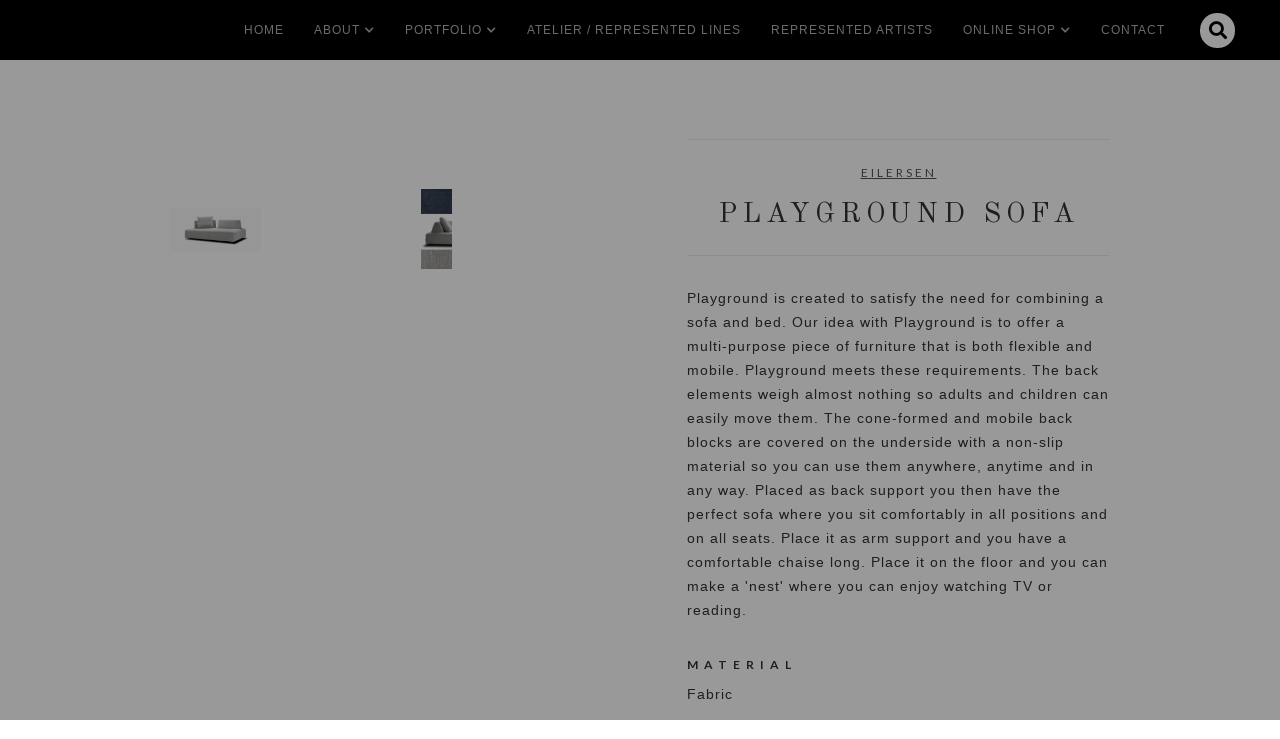

--- FILE ---
content_type: text/html
request_url: https://www.habachydesigns.com/product/playground-sofa
body_size: 14401
content:
<!DOCTYPE html><!-- Last Published: Tue Jan 13 2026 20:32:48 GMT+0000 (Coordinated Universal Time) --><html data-wf-domain="www.habachydesigns.com" data-wf-page="6142623918f01b3f9053395b" data-wf-site="5aaa9189d12bef68b22eb1c8" data-wf-intellimize-customer-id="117208330" lang="en-US" data-wf-collection="6142623918f01b72ae533a2d" data-wf-item-slug="playground-sofa"><head><meta charset="utf-8"/><title>Playground Sofa  | Eilersen | Habachy Designs</title><meta content="Playground is created to satisfy the need for combining a sofa and bed. Our idea with Playground is to offer a multi-purpose piece of furniture that is both flexible and mobile. Playground meets these requirements. The back elements weigh almost nothing so adults and children can easily move them. The cone-formed and mobile back blocks are covered on the underside with a non-slip material so you can use them anywhere, anytime and in any way. Placed as back support you then have the perfect sofa where you sit comfortably in all positions and on all seats. Place it as arm support and you have a comfortable chaise long. Place it on the floor and you can make a &#x27;nest&#x27; where you can enjoy watching TV or reading." name="description"/><meta content="Playground Sofa  | Eilersen | Habachy Designs" property="og:title"/><meta content="Playground is created to satisfy the need for combining a sofa and bed. Our idea with Playground is to offer a multi-purpose piece of furniture that is both flexible and mobile. Playground meets these requirements. The back elements weigh almost nothing so adults and children can easily move them. The cone-formed and mobile back blocks are covered on the underside with a non-slip material so you can use them anywhere, anytime and in any way. Placed as back support you then have the perfect sofa where you sit comfortably in all positions and on all seats. Place it as arm support and you have a comfortable chaise long. Place it on the floor and you can make a &#x27;nest&#x27; where you can enjoy watching TV or reading." property="og:description"/><meta content="https://cdn.prod.website-files.com/5c07e49f1a250c9d5e17a662/62460a18b949bc6aa1761d55_thumbnail_playground-sofa-210x115-cm-gravel-20-1-48339.avif" property="og:image"/><meta content="Playground Sofa  | Eilersen | Habachy Designs" property="twitter:title"/><meta content="Playground is created to satisfy the need for combining a sofa and bed. Our idea with Playground is to offer a multi-purpose piece of furniture that is both flexible and mobile. Playground meets these requirements. The back elements weigh almost nothing so adults and children can easily move them. The cone-formed and mobile back blocks are covered on the underside with a non-slip material so you can use them anywhere, anytime and in any way. Placed as back support you then have the perfect sofa where you sit comfortably in all positions and on all seats. Place it as arm support and you have a comfortable chaise long. Place it on the floor and you can make a &#x27;nest&#x27; where you can enjoy watching TV or reading." property="twitter:description"/><meta content="https://cdn.prod.website-files.com/5c07e49f1a250c9d5e17a662/62460a18b949bc6aa1761d55_thumbnail_playground-sofa-210x115-cm-gravel-20-1-48339.avif" property="twitter:image"/><meta property="og:type" content="website"/><meta content="summary_large_image" name="twitter:card"/><meta content="width=device-width, initial-scale=1" name="viewport"/><link href="https://cdn.prod.website-files.com/5aaa9189d12bef68b22eb1c8/css/habachydesigns.webflow.shared.db8e4989c.min.css" rel="stylesheet" type="text/css" integrity="sha384-245Jic/RIzg0ibdnXgGxu9zqRLl5xUXZpxQaioL+c/LKXzl3X4gWBo0XAQ53lJEX" crossorigin="anonymous"/><link href="https://fonts.googleapis.com" rel="preconnect"/><link href="https://fonts.gstatic.com" rel="preconnect" crossorigin="anonymous"/><script src="https://ajax.googleapis.com/ajax/libs/webfont/1.6.26/webfont.js" type="text/javascript"></script><script type="text/javascript">WebFont.load({  google: {    families: ["Lato:100,100italic,300,300italic,400,400italic,700,700italic,900,900italic","Old Standard TT:regular,italic"]  }});</script><script type="text/javascript">!function(o,c){var n=c.documentElement,t=" w-mod-";n.className+=t+"js",("ontouchstart"in o||o.DocumentTouch&&c instanceof DocumentTouch)&&(n.className+=t+"touch")}(window,document);</script><link href="https://cdn.prod.website-files.com/5aaa9189d12bef68b22eb1c8/5bf6f6a590b6c76672806197_favicon.png" rel="shortcut icon" type="image/x-icon"/><link href="https://cdn.prod.website-files.com/5aaa9189d12bef68b22eb1c8/5bf6f6c090b6c7c1f48061a2_webclip.png" rel="apple-touch-icon"/><style>.anti-flicker, .anti-flicker * {visibility: hidden !important; opacity: 0 !important;}</style><style>[data-wf-hidden-variation], [data-wf-hidden-variation] * {
        display: none !important;
      }</style><script async src="https://www.googletagmanager.com/gtag/js?id=AW-16797254545"></script>
<script>
  window.dataLayer = window.dataLayer || [];
  function gtag(){dataLayer.push(arguments);}
  gtag('js', new Date());

  gtag('config', 'AW-16797254545');
</script>
<script id="mcjs">!function(c,h,i,m,p){m=c.createElement(h),p=c.getElementsByTagName(h)[0],m.async=1,m.src=i,p.parentNode.insertBefore(m,p)}(document,"script","https://chimpstatic.com/mcjs-connected/js/users/ae28fcae8961da5181beab9d1/1e521016965dc20672611b83e.js");</script><link rel="canonical" href="https://www.habachydesigns.com/product/playground-sofa">
<style>
.lightbox-product{
    background-size: contain;
    background-repeat: no-repeat;
    background-position: center;
}
</style><script type="text/javascript">window.__WEBFLOW_CURRENCY_SETTINGS = {"currencyCode":"USD","symbol":"$","decimal":".","fractionDigits":2,"group":",","template":"{{wf {\"path\":\"symbol\",\"type\":\"PlainText\"} }} {{wf {\"path\":\"amount\",\"type\":\"CommercePrice\"} }} {{wf {\"path\":\"currencyCode\",\"type\":\"PlainText\"} }}","hideDecimalForWholeNumbers":false};</script></head><body><div data-collapse="medium" data-animation="default" data-duration="400" data-easing="ease" data-easing2="ease" role="banner" class="navbar w-nav"><a href="/" class="brand w-inline-block"><img src="https://cdn.prod.website-files.com/5aaa9189d12bef68b22eb1c8/5bf469332888a1152dc4cc8b_HabachyDesigns_Logo_Small.avif" width="50" alt=""/></a><div class="div-spacer"></div><nav role="navigation" class="nav-menu w-nav-menu"><a href="/" class="nav-link w-nav-link">Home</a><div data-delay="0" data-hover="false" class="dropdown w-dropdown"><div class="nav-link dropdown-toggle w-dropdown-toggle"><div>About</div><div class="dropdown-icon w-icon-dropdown-toggle"></div></div><nav class="dropdown-list w-dropdown-list"><a href="/about" class="nav-link w-dropdown-link">Bio</a><a href="/services/interior-design" class="nav-link w-dropdown-link">Services</a><a href="/press" class="nav-link w-dropdown-link">Press</a><a href="/michael-habachy-designs/custom-designs" class="nav-link w-dropdown-link">Custom Designs</a></nav></div><div data-delay="0" data-hover="false" class="dropdown w-dropdown"><div class="nav-link dropdown-toggle w-dropdown-toggle"><div>Portfolio</div><div class="dropdown-icon w-icon-dropdown-toggle"></div></div><nav class="dropdown-list w-dropdown-list"><a href="/portfolio/commercial" class="nav-link w-dropdown-link">Commercial</a><a href="/portfolio/residential" class="nav-link w-dropdown-link">Residential</a></nav></div><a href="/atelier" class="nav-link w-nav-link">Atelier / Represented LInes</a><a href="/artists" class="nav-link w-nav-link">Represented artists</a><div data-delay="0" data-hover="false" class="dropdown w-dropdown"><div class="nav-link dropdown-toggle w-dropdown-toggle"><div>Online Shop</div><div class="dropdown-icon w-icon-dropdown-toggle"></div></div><nav class="dropdown-list fixed-width w-dropdown-list"><div data-hover="false" data-delay="0" class="dropdown full-width w-dropdown"><div class="nav-link full-width w-dropdown-toggle"><div class="dropdown-icon r-margin w-icon-dropdown-toggle"></div><div>Shop by category</div></div><nav class="dropdown-list-static _370-height w-dropdown-list"><div class="w-dyn-list"><div role="list" class="w-dyn-items"><div role="listitem" class="w-dyn-item"><a href="/category/artists" class="dropdown-link w-dropdown-link">Artists</a></div><div role="listitem" class="w-dyn-item"><a href="/category/bedding-and-linens" class="dropdown-link w-dropdown-link">Bedding and Linens</a></div><div role="listitem" class="w-dyn-item"><a href="/category/vintage" class="dropdown-link w-dropdown-link">Vintage</a></div><div role="listitem" class="w-dyn-item"><a href="/category/planters" class="dropdown-link w-dropdown-link">Planters</a></div><div role="listitem" class="w-dyn-item"><a href="/category/habachy-collection" class="dropdown-link w-dropdown-link">The Habachy Collection</a></div><div role="listitem" class="w-dyn-item"><a href="/category/tables" class="dropdown-link w-dropdown-link">Tables</a></div><div role="listitem" class="w-dyn-item"><a href="/category/seating" class="dropdown-link w-dropdown-link">Seating</a></div><div role="listitem" class="w-dyn-item"><a href="/category/objects" class="dropdown-link w-dropdown-link">Objects</a></div><div role="listitem" class="w-dyn-item"><a href="/category/case-goods" class="dropdown-link w-dropdown-link">Case Goods</a></div><div role="listitem" class="w-dyn-item"><a href="/category/lighting" class="dropdown-link w-dropdown-link">Lighting</a></div><div role="listitem" class="w-dyn-item"><a href="/category/rugs" class="dropdown-link w-dropdown-link">Rugs</a></div><div role="listitem" class="w-dyn-item"><a href="/category/throws" class="dropdown-link w-dropdown-link">Throws</a></div><div role="listitem" class="w-dyn-item"><a href="/category/beds" class="dropdown-link w-dropdown-link">Beds</a></div><div role="listitem" class="w-dyn-item"><a href="/category/outdoor-furnishings" class="dropdown-link w-dropdown-link">Outdoor Furnishings</a></div><div role="listitem" class="w-dyn-item"><a href="/category/wall-tiles" class="dropdown-link w-dropdown-link">Wall Tiles</a></div></div></div></nav></div><div data-hover="false" data-delay="0" class="dropdown full-width w-dropdown"><div class="nav-link full-width w-dropdown-toggle"><div class="dropdown-icon r-margin w-icon-dropdown-toggle"></div><div>Shop by brands/artists</div></div><nav class="dropdown-list-static w-dropdown-list"><div class="w-dyn-list"><div role="list" class="w-dyn-items"><div role="listitem" class="w-dyn-item"><a href="/designers/tradition" class="dropdown-link w-dropdown-link">&amp;Tradition</a></div><div role="listitem" class="w-dyn-item"><a href="/designers/101-copenhagen" class="dropdown-link w-dropdown-link">101 Copenhagen</a></div><div role="listitem" class="w-dyn-item"><a href="/designers/aguirre-design" class="dropdown-link w-dropdown-link">Aguirre Design</a></div><div role="listitem" class="w-dyn-item"><a href="/designers/ali-enache" class="dropdown-link w-dropdown-link">Ali Enache</a></div><div role="listitem" class="w-dyn-item"><a href="/designers/amura" class="dropdown-link w-dropdown-link">Amura</a></div><div role="listitem" class="w-dyn-item"><a href="/designers/articolo-studios" class="dropdown-link w-dropdown-link">Articolo Studios</a></div><div role="listitem" class="w-dyn-item"><a href="/designers/artisan" class="dropdown-link w-dropdown-link">Artisan</a></div><div role="listitem" class="w-dyn-item"><a href="/designers/audo-copenhagen" class="dropdown-link w-dropdown-link">Audo Copenhagen</a></div><div role="listitem" class="w-dyn-item"><a href="/designers/awanay" class="dropdown-link w-dropdown-link">Awanay</a></div><div role="listitem" class="w-dyn-item"><a href="/designers/benchmark" class="dropdown-link w-dropdown-link">Benchmark</a></div><div role="listitem" class="w-dyn-item"><a href="/designers/bent-hansen" class="dropdown-link w-dropdown-link">Bent Hansen</a></div><div role="listitem" class="w-dyn-item"><a href="/designers/cam-crockford" class="dropdown-link w-dropdown-link">Cam Crockford</a></div><div role="listitem" class="w-dyn-item"><a href="/designers/cape-looms" class="dropdown-link w-dropdown-link">Cape Looms</a></div><div role="listitem" class="w-dyn-item"><a href="/designers/cappelen-dimyr" class="dropdown-link w-dropdown-link">Cappelen Dimyr</a></div><div role="listitem" class="w-dyn-item"><a href="/designers/carl-aubock" class="dropdown-link w-dropdown-link">Carl Auböck</a></div><div role="listitem" class="w-dyn-item"><a href="/designers/christian-reed" class="dropdown-link w-dropdown-link">Christian Reed</a></div><div role="listitem" class="w-dyn-item"><a href="/designers/cydney-parkes" class="dropdown-link w-dropdown-link">Cydney Parkes</a></div><div role="listitem" class="w-dyn-item"><a href="/designers/dcw-editions-paris" class="dropdown-link w-dropdown-link">DCW Éditions Paris</a></div><div role="listitem" class="w-dyn-item"><a href="/designers/danao-living" class="dropdown-link w-dropdown-link">Danao Living </a></div><div role="listitem" class="w-dyn-item"><a href="/designers/darmes" class="dropdown-link w-dropdown-link">Darmes</a></div><div role="listitem" class="w-dyn-item"><a href="/designers/de-la-espada" class="dropdown-link w-dropdown-link">De La Espada</a></div><div role="listitem" class="w-dyn-item"><a href="/designers/demuro-das" class="dropdown-link w-dropdown-link">DeMuro Das</a></div><div role="listitem" class="w-dyn-item"><a href="/designers/devin-wilde" class="dropdown-link w-dropdown-link">Devin Wilde</a></div><div role="listitem" class="w-dyn-item"><a href="/designers/dora-ceramics" class="dropdown-link w-dropdown-link">Dora Ceramics</a></div><div role="listitem" class="w-dyn-item"><a href="/designers/duchateau" class="dropdown-link w-dropdown-link">DuChâteau</a></div><div role="listitem" class="w-dyn-item"><a href="/designers/eikund" class="dropdown-link w-dropdown-link">Eikund</a></div><div role="listitem" class="w-dyn-item"><a href="/designers/eilersen" class="dropdown-link w-dropdown-link">Eilersen</a></div><div role="listitem" class="w-dyn-item"><a href="/designers/elliot-bergman" class="dropdown-link w-dropdown-link">Elliot Bergman</a></div><div role="listitem" class="w-dyn-item"><a href="/designers/estudio-persona" class="dropdown-link w-dropdown-link">Estudio Persona</a></div><div role="listitem" class="w-dyn-item"><a href="/designers/faina" class="dropdown-link w-dropdown-link">Faina</a></div><div role="listitem" class="w-dyn-item"><a href="/designers/fredericia" class="dropdown-link w-dropdown-link">Fredericia</a></div><div role="listitem" class="w-dyn-item"><a href="/designers/friends-founders" class="dropdown-link w-dropdown-link">Friends &amp; Founders</a></div><div role="listitem" class="w-dyn-item"><a href="/designers/gubi" class="dropdown-link w-dropdown-link">GUBI</a></div><div role="listitem" class="w-dyn-item"><a href="/designers/gervasoni" class="dropdown-link w-dropdown-link">Gervasoni</a></div><div role="listitem" class="w-dyn-item"><a href="/designers/gilles-caffier" class="dropdown-link w-dropdown-link">Gilles Caffier</a></div><div role="listitem" class="w-dyn-item"><a href="/designers/gray-gardens" class="dropdown-link w-dropdown-link">Gray Gardens</a></div><div role="listitem" class="w-dyn-item"><a href="/designers/gregor-turk" class="dropdown-link w-dropdown-link">Gregor Turk</a></div><div role="listitem" class="w-dyn-item"><a href="/designers/henry-wilson" class="dropdown-link w-dropdown-link">Henry Wilson</a></div><div role="listitem" class="w-dyn-item"><a href="/designers/herma-de-wit" class="dropdown-link w-dropdown-link">Herma De Wit</a></div><div role="listitem" class="w-dyn-item"><a href="/designers/houtlander" class="dropdown-link w-dropdown-link">Houtlander</a></div><div role="listitem" class="w-dyn-item"><a href="/designers/humble-matter" class="dropdown-link w-dropdown-link">Humble Matter</a></div><div role="listitem" class="w-dyn-item"><a href="/designers/in-common-with" class="dropdown-link w-dropdown-link">In Common With</a></div><div role="listitem" class="w-dyn-item"><a href="/designers/irene-maria-ganser" class="dropdown-link w-dropdown-link">Irene Maria Ganser</a></div><div role="listitem" class="w-dyn-item"><a href="/designers/isabel-moncada" class="dropdown-link w-dropdown-link">Isabel Moncada</a></div><div role="listitem" class="w-dyn-item"><a href="/designers/jg-switzer" class="dropdown-link w-dropdown-link">JG SWITZER</a></div><div role="listitem" class="w-dyn-item"><a href="/designers/jswrkshp" class="dropdown-link w-dropdown-link">JS/WRKSHP</a></div><div role="listitem" class="w-dyn-item"><a href="/designers/john-pawson" class="dropdown-link w-dropdown-link">John Pawson</a></div><div role="listitem" class="w-dyn-item"><a href="/designers/joseph-guay" class="dropdown-link w-dropdown-link">Joseph Guay</a></div><div role="listitem" class="w-dyn-item"><a href="/designers/julie-nelson" class="dropdown-link w-dropdown-link">Julie Nelson</a></div><div role="listitem" class="w-dyn-item"><a href="/designers/kalmar" class="dropdown-link w-dropdown-link">Kalmar</a></div><div role="listitem" class="w-dyn-item"><a href="/designers/karakter" class="dropdown-link w-dropdown-link">Karakter</a></div><div role="listitem" class="w-dyn-item"><a href="/designers/kasthall" class="dropdown-link w-dropdown-link">Kasthall</a></div><div role="listitem" class="w-dyn-item"><a href="/designers/kate-hume" class="dropdown-link w-dropdown-link">Kate Hume</a></div><div role="listitem" class="w-dyn-item"><a href="/designers/kristin-genet" class="dropdown-link w-dropdown-link">Kristin Genet</a></div><div role="listitem" class="w-dyn-item"><a href="/designers/kristina-dam" class="dropdown-link w-dropdown-link">Kristina Dam</a></div><div role="listitem" class="w-dyn-item"><a href="/designers/kristine-five-melvaer" class="dropdown-link w-dropdown-link">Kristine Five Melvaer</a></div><div role="listitem" class="w-dyn-item"><a href="/designers/lange-production" class="dropdown-link w-dropdown-link">Lange Production</a></div><div role="listitem" class="w-dyn-item"><a href="/designers/leila-jeffreys" class="dropdown-link w-dropdown-link">Leila Jeffreys</a></div><div role="listitem" class="w-dyn-item"><a href="/designers/lewis-body-studio" class="dropdown-link w-dropdown-link">Lewis Body Studio</a></div><div role="listitem" class="w-dyn-item"><a href="/designers/linteloo" class="dropdown-link w-dropdown-link">Linteloo </a></div><div role="listitem" class="w-dyn-item"><a href="/designers/lobmeyr" class="dropdown-link w-dropdown-link">Lobmeyr </a></div><div role="listitem" class="w-dyn-item"><a href="/designers/louise-roe" class="dropdown-link w-dropdown-link">Louise Roe</a></div><div role="listitem" class="w-dyn-item"><a href="/designers/luke-buffenmyer" class="dropdown-link w-dropdown-link">Luke Buffenmyer</a></div><div role="listitem" class="w-dyn-item"><a href="/designers/luteca" class="dropdown-link w-dropdown-link">Luteca</a></div><div role="listitem" class="w-dyn-item"><a href="/designers/m2c-studio" class="dropdown-link w-dropdown-link">M2C Studio</a></div><div role="listitem" class="w-dyn-item"><a href="/designers/madda-studio" class="dropdown-link w-dropdown-link">Madda Studio</a></div><div role="listitem" class="w-dyn-item"><a href="/designers/marbera" class="dropdown-link w-dropdown-link">Marbera</a></div><div role="listitem" class="w-dyn-item"><a href="/designers/mari-ruth-oda" class="dropdown-link w-dropdown-link">Mari-Ruth Oda</a></div><div role="listitem" class="w-dyn-item"><a href="/designers/mater" class="dropdown-link w-dropdown-link">Mater</a></div><div role="listitem" class="w-dyn-item"><a href="/designers/matthew-mccormick-studio" class="dropdown-link w-dropdown-link">Matthew McCormick Studio</a></div><div role="listitem" class="w-dyn-item"><a href="/designers/mazo-design" class="dropdown-link w-dropdown-link">Mazo Design</a></div><div role="listitem" class="w-dyn-item"><a href="/designers/moses-nadel" class="dropdown-link w-dropdown-link">Moses Nadel</a></div><div role="listitem" class="w-dyn-item"><a href="/designers/new-works" class="dropdown-link w-dropdown-link">New Works</a></div><div role="listitem" class="w-dyn-item"><a href="/designers/no-ga" class="dropdown-link w-dropdown-link">No Ga Agency</a></div><div role="listitem" class="w-dyn-item"><a href="/designers/noorstad" class="dropdown-link w-dropdown-link">Noorstad</a></div><div role="listitem" class="w-dyn-item"><a href="/designers/norr11" class="dropdown-link w-dropdown-link">Norr11</a></div><div role="listitem" class="w-dyn-item"><a href="/designers/ohla-studio" class="dropdown-link w-dropdown-link">Ohla Studio</a></div><div role="listitem" class="w-dyn-item"><a href="/designers/okha" class="dropdown-link w-dropdown-link">Okha</a></div><div role="listitem" class="w-dyn-item"><a href="/designers/oluce" class="dropdown-link w-dropdown-link">Oluce</a></div><div role="listitem" class="w-dyn-item"><a href="/designers/origin-made" class="dropdown-link w-dropdown-link">Origin Made</a></div><div role="listitem" class="w-dyn-item"><a href="/designers/overgaard-dyrman" class="dropdown-link w-dropdown-link">Overgaard &amp; Dyrman</a></div><div role="listitem" class="w-dyn-item"><a href="/designers/pp-mobler" class="dropdown-link w-dropdown-link">PP Mobler</a></div><div role="listitem" class="w-dyn-item"><a href="/designers/pamela-sunday" class="dropdown-link w-dropdown-link">Pamela Sunday</a></div><div role="listitem" class="w-dyn-item"><a href="/designers/paustian" class="dropdown-link w-dropdown-link">Paustian</a></div><div role="listitem" class="w-dyn-item"><a href="/designers/peter-glassford" class="dropdown-link w-dropdown-link">Peter Glassford</a></div><div role="listitem" class="w-dyn-item"><a href="/designers/pietboon" class="dropdown-link w-dropdown-link">Pietboon</a></div><div role="listitem" class="w-dyn-item"><a href="/designers/plank" class="dropdown-link w-dropdown-link">Plank</a></div><div role="listitem" class="w-dyn-item"><a href="/designers/randy-zieber" class="dropdown-link w-dropdown-link">Randy Zieber</a></div><div role="listitem" class="w-dyn-item"><a href="/designers/schneid-studio" class="dropdown-link w-dropdown-link">Schneid Studio</a></div><div role="listitem" class="w-dyn-item"><a href="/designers/scott-daniel-design" class="dropdown-link w-dropdown-link">Scott Daniel Design</a></div><div role="listitem" class="w-dyn-item"><a href="/designers/secto-design" class="dropdown-link w-dropdown-link">Secto Design</a></div><div role="listitem" class="w-dyn-item"><a href="/designers/sera-helsinkin" class="dropdown-link w-dropdown-link">Sera Helsinki</a></div><div role="listitem" class="w-dyn-item"><a href="/designers/sibast-furniture" class="dropdown-link w-dropdown-link">Sibast Furniture</a></div><div role="listitem" class="w-dyn-item"><a href="/designers/sklo" class="dropdown-link w-dropdown-link">SkLO</a></div><div role="listitem" class="w-dyn-item"><a href="/designers/sofie-osterby" class="dropdown-link w-dropdown-link">Sofie Østerby</a></div><div role="listitem" class="w-dyn-item"><a href="/designers/stellar-works" class="dropdown-link w-dropdown-link">Stellar Works</a></div><div role="listitem" class="w-dyn-item"><a href="/designers/taiana-giefer" class="dropdown-link w-dropdown-link">Taiana Giefer</a></div><div role="listitem" class="w-dyn-item"><a href="/designers/taracea" class="dropdown-link w-dropdown-link">Taracea</a></div><div role="listitem" class="w-dyn-item"><a href="/designers/temps-libre" class="dropdown-link w-dropdown-link">Temps Libre</a></div><div role="listitem" class="w-dyn-item"><a href="/designers/the-roe-studio" class="dropdown-link w-dropdown-link">The Roe Studio</a></div></div></div></nav></div><a href="/shop" class="nav-link full-width w-nav-link">SHOP ALL</a></nav></div><a href="/events" class="nav-link hide w-nav-link">Events</a><a href="/contact" class="nav-link w-nav-link">Contact</a><form action="/search" class="search-mobile w-form"><input class="search-input-mobile w-input" maxlength="256" name="query" placeholder="Search…" type="search" id="search-2" required=""/><input type="submit" class="button black w-button" value="Search"/></form></nav><div data-node-type="commerce-cart-wrapper" data-open-product="" data-wf-cart-type="modal" data-wf-cart-query="query Dynamo3 {
  database {
    id
    commerceOrder {
      comment
      extraItems {
        name
        pluginId
        pluginName
        price {
          decimalValue
          string
          unit
          value
        }
      }
      id
      startedOn
      statusFlags {
        hasDownloads
        hasSubscription
        isFreeOrder
        requiresShipping
      }
      subtotal {
        decimalValue
        string
        unit
        value
      }
      total {
        decimalValue
        string
        unit
        value
      }
      updatedOn
      userItems {
        count
        id
        product {
          id
          cmsLocaleId
          draft
          archived
          f_name_: name
          f_sku_properties_3dr: skuProperties {
            id
            name
            enum {
              id
              name
              slug
            }
          }
        }
        rowTotal {
          decimalValue
          string
          unit
          value
        }
        sku {
          cmsLocaleId
          draft
          archived
          f_main_image_4dr: mainImage {
            url
            file {
              size
              origFileName
              createdOn
              updatedOn
              mimeType
              width
              height
              variants {
                origFileName
                quality
                height
                width
                s3Url
                error
                size
              }
            }
            alt
          }
          f_sku_values_3dr: skuValues {
            property {
              id
            }
            value {
              id
            }
          }
          id
        }
        subscriptionFrequency
        subscriptionInterval
        subscriptionTrial
      }
      userItemsCount
    }
  }
  site {
    commerce {
      id
      businessAddress {
        country
      }
      defaultCountry
      defaultCurrency
      quickCheckoutEnabled
    }
  }
}" data-wf-page-link-href-prefix="" class="w-commerce-commercecartwrapper"><a href="#" data-node-type="commerce-cart-open-link" role="button" class="w-commerce-commercecartopenlink cart-button hidden w-inline-block" aria-haspopup="dialog" aria-label="Open cart"><svg class="w-commerce-commercecartopenlinkicon" width="17px" height="17px" viewBox="0 0 17 17"><g stroke="none" stroke-width="1" fill="none" fill-rule="evenodd"><path d="M2.60592789,2 L0,2 L0,0 L4.39407211,0 L4.84288393,4 L16,4 L16,9.93844589 L3.76940945,12.3694378 L2.60592789,2 Z M15.5,17 C14.6715729,17 14,16.3284271 14,15.5 C14,14.6715729 14.6715729,14 15.5,14 C16.3284271,14 17,14.6715729 17,15.5 C17,16.3284271 16.3284271,17 15.5,17 Z M5.5,17 C4.67157288,17 4,16.3284271 4,15.5 C4,14.6715729 4.67157288,14 5.5,14 C6.32842712,14 7,14.6715729 7,15.5 C7,16.3284271 6.32842712,17 5.5,17 Z" fill="currentColor" fill-rule="nonzero"></path></g></svg><div class="w-inline-block">Cart</div><div data-wf-bindings="%5B%7B%22innerHTML%22%3A%7B%22type%22%3A%22Number%22%2C%22filter%22%3A%7B%22type%22%3A%22numberPrecision%22%2C%22params%22%3A%5B%220%22%2C%22numberPrecision%22%5D%7D%2C%22dataPath%22%3A%22database.commerceOrder.userItemsCount%22%7D%7D%5D" class="w-commerce-commercecartopenlinkcount cart-quantity">0</div></a><div data-node-type="commerce-cart-container-wrapper" style="display:none" class="w-commerce-commercecartcontainerwrapper w-commerce-commercecartcontainerwrapper--cartType-modal"><div data-node-type="commerce-cart-container" role="dialog" class="w-commerce-commercecartcontainer"><div class="w-commerce-commercecartheader"><h4 class="w-commerce-commercecartheading">Your Cart</h4><a href="#" data-node-type="commerce-cart-close-link" role="button" class="w-commerce-commercecartcloselink w-inline-block" aria-label="Close cart"><svg width="16px" height="16px" viewBox="0 0 16 16"><g stroke="none" stroke-width="1" fill="none" fill-rule="evenodd"><g fill-rule="nonzero" fill="#333333"><polygon points="6.23223305 8 0.616116524 13.6161165 2.38388348 15.3838835 8 9.76776695 13.6161165 15.3838835 15.3838835 13.6161165 9.76776695 8 15.3838835 2.38388348 13.6161165 0.616116524 8 6.23223305 2.38388348 0.616116524 0.616116524 2.38388348 6.23223305 8"></polygon></g></g></svg></a></div><div class="w-commerce-commercecartformwrapper"><form data-node-type="commerce-cart-form" style="display:none" class="w-commerce-commercecartform"><script type="text/x-wf-template" id="wf-template-3a8928c8-f6e0-0b73-339a-1d32d54e32da">%3Cdiv%20class%3D%22w-commerce-commercecartitem%22%3E%3Cimg%20data-wf-bindings%3D%22%255B%257B%2522src%2522%253A%257B%2522type%2522%253A%2522ImageRef%2522%252C%2522filter%2522%253A%257B%2522type%2522%253A%2522identity%2522%252C%2522params%2522%253A%255B%255D%257D%252C%2522dataPath%2522%253A%2522database.commerceOrder.userItems%255B%255D.sku.f_main_image_4dr%2522%257D%257D%255D%22%20src%3D%22%22%20alt%3D%22%22%20class%3D%22w-commerce-commercecartitemimage%20w-dyn-bind-empty%22%2F%3E%3Cdiv%20class%3D%22w-commerce-commercecartiteminfo%22%3E%3Cdiv%20data-wf-bindings%3D%22%255B%257B%2522innerHTML%2522%253A%257B%2522type%2522%253A%2522PlainText%2522%252C%2522filter%2522%253A%257B%2522type%2522%253A%2522identity%2522%252C%2522params%2522%253A%255B%255D%257D%252C%2522dataPath%2522%253A%2522database.commerceOrder.userItems%255B%255D.product.f_name_%2522%257D%257D%255D%22%20class%3D%22w-commerce-commercecartproductname%20w-dyn-bind-empty%22%3E%3C%2Fdiv%3E%3Cdiv%20data-wf-bindings%3D%22%255B%257B%2522innerHTML%2522%253A%257B%2522type%2522%253A%2522CommercePrice%2522%252C%2522filter%2522%253A%257B%2522type%2522%253A%2522price%2522%252C%2522params%2522%253A%255B%255D%257D%252C%2522dataPath%2522%253A%2522database.commerceOrder.userItems%255B%255D.sku.f_price_%2522%257D%257D%255D%22%3E%24%C2%A00.00%C2%A0USD%3C%2Fdiv%3E%3Cscript%20type%3D%22text%2Fx-wf-template%22%20id%3D%22wf-template-3a8928c8-f6e0-0b73-339a-1d32d54e32e0%22%3E%253Cli%253E%253Cspan%2520data-wf-bindings%253D%2522%25255B%25257B%252522innerHTML%252522%25253A%25257B%252522type%252522%25253A%252522PlainText%252522%25252C%252522filter%252522%25253A%25257B%252522type%252522%25253A%252522identity%252522%25252C%252522params%252522%25253A%25255B%25255D%25257D%25252C%252522dataPath%252522%25253A%252522database.commerceOrder.userItems%25255B%25255D.product.f_sku_properties_3dr%25255B%25255D.name%252522%25257D%25257D%25255D%2522%253E%253C%252Fspan%253E%253Cspan%253E%253A%2520%253C%252Fspan%253E%253Cspan%2520data-wf-bindings%253D%2522%25255B%25257B%252522innerHTML%252522%25253A%25257B%252522type%252522%25253A%252522CommercePropValues%252522%25252C%252522filter%252522%25253A%25257B%252522type%252522%25253A%252522identity%252522%25252C%252522params%252522%25253A%25255B%25255D%25257D%25252C%252522dataPath%252522%25253A%252522database.commerceOrder.userItems%25255B%25255D.product.f_sku_properties_3dr%25255B%25255D%252522%25257D%25257D%25255D%2522%253E%253C%252Fspan%253E%253C%252Fli%253E%3C%2Fscript%3E%3Cul%20data-wf-bindings%3D%22%255B%257B%2522optionSets%2522%253A%257B%2522type%2522%253A%2522CommercePropTable%2522%252C%2522filter%2522%253A%257B%2522type%2522%253A%2522identity%2522%252C%2522params%2522%253A%255B%255D%257D%252C%2522dataPath%2522%253A%2522database.commerceOrder.userItems%255B%255D.product.f_sku_properties_3dr%5B%5D%2522%257D%257D%252C%257B%2522optionValues%2522%253A%257B%2522type%2522%253A%2522CommercePropValues%2522%252C%2522filter%2522%253A%257B%2522type%2522%253A%2522identity%2522%252C%2522params%2522%253A%255B%255D%257D%252C%2522dataPath%2522%253A%2522database.commerceOrder.userItems%255B%255D.sku.f_sku_values_3dr%2522%257D%257D%255D%22%20class%3D%22w-commerce-commercecartoptionlist%22%20data-wf-collection%3D%22database.commerceOrder.userItems%255B%255D.product.f_sku_properties_3dr%22%20data-wf-template-id%3D%22wf-template-3a8928c8-f6e0-0b73-339a-1d32d54e32e0%22%3E%3Cli%3E%3Cspan%20data-wf-bindings%3D%22%255B%257B%2522innerHTML%2522%253A%257B%2522type%2522%253A%2522PlainText%2522%252C%2522filter%2522%253A%257B%2522type%2522%253A%2522identity%2522%252C%2522params%2522%253A%255B%255D%257D%252C%2522dataPath%2522%253A%2522database.commerceOrder.userItems%255B%255D.product.f_sku_properties_3dr%255B%255D.name%2522%257D%257D%255D%22%3E%3C%2Fspan%3E%3Cspan%3E%3A%20%3C%2Fspan%3E%3Cspan%20data-wf-bindings%3D%22%255B%257B%2522innerHTML%2522%253A%257B%2522type%2522%253A%2522CommercePropValues%2522%252C%2522filter%2522%253A%257B%2522type%2522%253A%2522identity%2522%252C%2522params%2522%253A%255B%255D%257D%252C%2522dataPath%2522%253A%2522database.commerceOrder.userItems%255B%255D.product.f_sku_properties_3dr%255B%255D%2522%257D%257D%255D%22%3E%3C%2Fspan%3E%3C%2Fli%3E%3C%2Ful%3E%3Ca%20href%3D%22%23%22%20role%3D%22%22%20data-wf-bindings%3D%22%255B%257B%2522data-commerce-sku-id%2522%253A%257B%2522type%2522%253A%2522ItemRef%2522%252C%2522filter%2522%253A%257B%2522type%2522%253A%2522identity%2522%252C%2522params%2522%253A%255B%255D%257D%252C%2522dataPath%2522%253A%2522database.commerceOrder.userItems%255B%255D.sku.id%2522%257D%257D%255D%22%20class%3D%22w-inline-block%22%20data-wf-cart-action%3D%22remove-item%22%20data-commerce-sku-id%3D%22%22%20aria-label%3D%22Remove%20item%20from%20cart%22%3E%3Cdiv%3ERemove%3C%2Fdiv%3E%3C%2Fa%3E%3C%2Fdiv%3E%3Cinput%20data-wf-bindings%3D%22%255B%257B%2522value%2522%253A%257B%2522type%2522%253A%2522Number%2522%252C%2522filter%2522%253A%257B%2522type%2522%253A%2522numberPrecision%2522%252C%2522params%2522%253A%255B%25220%2522%252C%2522numberPrecision%2522%255D%257D%252C%2522dataPath%2522%253A%2522database.commerceOrder.userItems%255B%255D.count%2522%257D%257D%252C%257B%2522data-commerce-sku-id%2522%253A%257B%2522type%2522%253A%2522ItemRef%2522%252C%2522filter%2522%253A%257B%2522type%2522%253A%2522identity%2522%252C%2522params%2522%253A%255B%255D%257D%252C%2522dataPath%2522%253A%2522database.commerceOrder.userItems%255B%255D.sku.id%2522%257D%257D%255D%22%20class%3D%22w-commerce-commercecartquantity%22%20required%3D%22%22%20pattern%3D%22%5E%5B0-9%5D%2B%24%22%20inputMode%3D%22numeric%22%20type%3D%22number%22%20name%3D%22quantity%22%20autoComplete%3D%22off%22%20data-wf-cart-action%3D%22update-item-quantity%22%20data-commerce-sku-id%3D%22%22%20value%3D%221%22%2F%3E%3C%2Fdiv%3E</script><div class="w-commerce-commercecartlist" data-wf-collection="database.commerceOrder.userItems" data-wf-template-id="wf-template-3a8928c8-f6e0-0b73-339a-1d32d54e32da"><div class="w-commerce-commercecartitem"><img data-wf-bindings="%5B%7B%22src%22%3A%7B%22type%22%3A%22ImageRef%22%2C%22filter%22%3A%7B%22type%22%3A%22identity%22%2C%22params%22%3A%5B%5D%7D%2C%22dataPath%22%3A%22database.commerceOrder.userItems%5B%5D.sku.f_main_image_4dr%22%7D%7D%5D" src="" alt="" class="w-commerce-commercecartitemimage w-dyn-bind-empty"/><div class="w-commerce-commercecartiteminfo"><div data-wf-bindings="%5B%7B%22innerHTML%22%3A%7B%22type%22%3A%22PlainText%22%2C%22filter%22%3A%7B%22type%22%3A%22identity%22%2C%22params%22%3A%5B%5D%7D%2C%22dataPath%22%3A%22database.commerceOrder.userItems%5B%5D.product.f_name_%22%7D%7D%5D" class="w-commerce-commercecartproductname w-dyn-bind-empty"></div><div data-wf-bindings="%5B%7B%22innerHTML%22%3A%7B%22type%22%3A%22CommercePrice%22%2C%22filter%22%3A%7B%22type%22%3A%22price%22%2C%22params%22%3A%5B%5D%7D%2C%22dataPath%22%3A%22database.commerceOrder.userItems%5B%5D.sku.f_price_%22%7D%7D%5D">$ 0.00 USD</div><script type="text/x-wf-template" id="wf-template-3a8928c8-f6e0-0b73-339a-1d32d54e32e0">%3Cli%3E%3Cspan%20data-wf-bindings%3D%22%255B%257B%2522innerHTML%2522%253A%257B%2522type%2522%253A%2522PlainText%2522%252C%2522filter%2522%253A%257B%2522type%2522%253A%2522identity%2522%252C%2522params%2522%253A%255B%255D%257D%252C%2522dataPath%2522%253A%2522database.commerceOrder.userItems%255B%255D.product.f_sku_properties_3dr%255B%255D.name%2522%257D%257D%255D%22%3E%3C%2Fspan%3E%3Cspan%3E%3A%20%3C%2Fspan%3E%3Cspan%20data-wf-bindings%3D%22%255B%257B%2522innerHTML%2522%253A%257B%2522type%2522%253A%2522CommercePropValues%2522%252C%2522filter%2522%253A%257B%2522type%2522%253A%2522identity%2522%252C%2522params%2522%253A%255B%255D%257D%252C%2522dataPath%2522%253A%2522database.commerceOrder.userItems%255B%255D.product.f_sku_properties_3dr%255B%255D%2522%257D%257D%255D%22%3E%3C%2Fspan%3E%3C%2Fli%3E</script><ul data-wf-bindings="%5B%7B%22optionSets%22%3A%7B%22type%22%3A%22CommercePropTable%22%2C%22filter%22%3A%7B%22type%22%3A%22identity%22%2C%22params%22%3A%5B%5D%7D%2C%22dataPath%22%3A%22database.commerceOrder.userItems%5B%5D.product.f_sku_properties_3dr[]%22%7D%7D%2C%7B%22optionValues%22%3A%7B%22type%22%3A%22CommercePropValues%22%2C%22filter%22%3A%7B%22type%22%3A%22identity%22%2C%22params%22%3A%5B%5D%7D%2C%22dataPath%22%3A%22database.commerceOrder.userItems%5B%5D.sku.f_sku_values_3dr%22%7D%7D%5D" class="w-commerce-commercecartoptionlist" data-wf-collection="database.commerceOrder.userItems%5B%5D.product.f_sku_properties_3dr" data-wf-template-id="wf-template-3a8928c8-f6e0-0b73-339a-1d32d54e32e0"><li><span data-wf-bindings="%5B%7B%22innerHTML%22%3A%7B%22type%22%3A%22PlainText%22%2C%22filter%22%3A%7B%22type%22%3A%22identity%22%2C%22params%22%3A%5B%5D%7D%2C%22dataPath%22%3A%22database.commerceOrder.userItems%5B%5D.product.f_sku_properties_3dr%5B%5D.name%22%7D%7D%5D"></span><span>: </span><span data-wf-bindings="%5B%7B%22innerHTML%22%3A%7B%22type%22%3A%22CommercePropValues%22%2C%22filter%22%3A%7B%22type%22%3A%22identity%22%2C%22params%22%3A%5B%5D%7D%2C%22dataPath%22%3A%22database.commerceOrder.userItems%5B%5D.product.f_sku_properties_3dr%5B%5D%22%7D%7D%5D"></span></li></ul><a href="#" role="" data-wf-bindings="%5B%7B%22data-commerce-sku-id%22%3A%7B%22type%22%3A%22ItemRef%22%2C%22filter%22%3A%7B%22type%22%3A%22identity%22%2C%22params%22%3A%5B%5D%7D%2C%22dataPath%22%3A%22database.commerceOrder.userItems%5B%5D.sku.id%22%7D%7D%5D" class="w-inline-block" data-wf-cart-action="remove-item" data-commerce-sku-id="" aria-label="Remove item from cart"><div>Remove</div></a></div><input data-wf-bindings="%5B%7B%22value%22%3A%7B%22type%22%3A%22Number%22%2C%22filter%22%3A%7B%22type%22%3A%22numberPrecision%22%2C%22params%22%3A%5B%220%22%2C%22numberPrecision%22%5D%7D%2C%22dataPath%22%3A%22database.commerceOrder.userItems%5B%5D.count%22%7D%7D%2C%7B%22data-commerce-sku-id%22%3A%7B%22type%22%3A%22ItemRef%22%2C%22filter%22%3A%7B%22type%22%3A%22identity%22%2C%22params%22%3A%5B%5D%7D%2C%22dataPath%22%3A%22database.commerceOrder.userItems%5B%5D.sku.id%22%7D%7D%5D" class="w-commerce-commercecartquantity" required="" pattern="^[0-9]+$" inputMode="numeric" type="number" name="quantity" autoComplete="off" data-wf-cart-action="update-item-quantity" data-commerce-sku-id="" value="1"/></div></div><div class="w-commerce-commercecartfooter"><div aria-live="" aria-atomic="false" class="w-commerce-commercecartlineitem"><div>Subtotal</div><div data-wf-bindings="%5B%7B%22innerHTML%22%3A%7B%22type%22%3A%22CommercePrice%22%2C%22filter%22%3A%7B%22type%22%3A%22price%22%2C%22params%22%3A%5B%5D%7D%2C%22dataPath%22%3A%22database.commerceOrder.subtotal%22%7D%7D%5D" class="w-commerce-commercecartordervalue"></div></div><div><div data-node-type="commerce-cart-quick-checkout-actions" style="display:none"><a role="button" tabindex="0" aria-haspopup="dialog" aria-label="Apple Pay" data-node-type="commerce-cart-apple-pay-button" style="background-image:-webkit-named-image(apple-pay-logo-white);background-size:100% 50%;background-position:50% 50%;background-repeat:no-repeat" class="w-commerce-commercecartapplepaybutton" tabindex="0"><div></div></a><a role="button" tabindex="0" aria-haspopup="dialog" data-node-type="commerce-cart-quick-checkout-button" style="display:none" class="w-commerce-commercecartquickcheckoutbutton"><svg class="w-commerce-commercequickcheckoutgoogleicon" xmlns="http://www.w3.org/2000/svg" xmlns:xlink="http://www.w3.org/1999/xlink" width="16" height="16" viewBox="0 0 16 16"><defs><polygon id="google-mark-a" points="0 .329 3.494 .329 3.494 7.649 0 7.649"></polygon><polygon id="google-mark-c" points=".894 0 13.169 0 13.169 6.443 .894 6.443"></polygon></defs><g fill="none" fill-rule="evenodd"><path fill="#4285F4" d="M10.5967,12.0469 L10.5967,14.0649 L13.1167,14.0649 C14.6047,12.6759 15.4577,10.6209 15.4577,8.1779 C15.4577,7.6339 15.4137,7.0889 15.3257,6.5559 L7.8887,6.5559 L7.8887,9.6329 L12.1507,9.6329 C11.9767,10.6119 11.4147,11.4899 10.5967,12.0469"></path><path fill="#34A853" d="M7.8887,16 C10.0137,16 11.8107,15.289 13.1147,14.067 C13.1147,14.066 13.1157,14.065 13.1167,14.064 L10.5967,12.047 C10.5877,12.053 10.5807,12.061 10.5727,12.067 C9.8607,12.556 8.9507,12.833 7.8887,12.833 C5.8577,12.833 4.1387,11.457 3.4937,9.605 L0.8747,9.605 L0.8747,11.648 C2.2197,14.319 4.9287,16 7.8887,16"></path><g transform="translate(0 4)"><mask id="google-mark-b" fill="#fff"><use xlink:href="#google-mark-a"></use></mask><path fill="#FBBC04" d="M3.4639,5.5337 C3.1369,4.5477 3.1359,3.4727 3.4609,2.4757 L3.4639,2.4777 C3.4679,2.4657 3.4749,2.4547 3.4789,2.4427 L3.4939,0.3287 L0.8939,0.3287 C0.8799,0.3577 0.8599,0.3827 0.8459,0.4117 C-0.2821,2.6667 -0.2821,5.3337 0.8459,7.5887 L0.8459,7.5997 C0.8549,7.6167 0.8659,7.6317 0.8749,7.6487 L3.4939,5.6057 C3.4849,5.5807 3.4729,5.5587 3.4639,5.5337" mask="url(#google-mark-b)"></path></g><mask id="google-mark-d" fill="#fff"><use xlink:href="#google-mark-c"></use></mask><path fill="#EA4335" d="M0.894,4.3291 L3.478,6.4431 C4.113,4.5611 5.843,3.1671 7.889,3.1671 C9.018,3.1451 10.102,3.5781 10.912,4.3671 L13.169,2.0781 C11.733,0.7231 9.85,-0.0219 7.889,0.0001 C4.941,0.0001 2.245,1.6791 0.894,4.3291" mask="url(#google-mark-d)"></path></g></svg><svg class="w-commerce-commercequickcheckoutmicrosofticon" xmlns="http://www.w3.org/2000/svg" width="16" height="16" viewBox="0 0 16 16"><g fill="none" fill-rule="evenodd"><polygon fill="#F05022" points="7 7 1 7 1 1 7 1"></polygon><polygon fill="#7DB902" points="15 7 9 7 9 1 15 1"></polygon><polygon fill="#00A4EE" points="7 15 1 15 1 9 7 9"></polygon><polygon fill="#FFB700" points="15 15 9 15 9 9 15 9"></polygon></g></svg><div>Pay with browser.</div></a></div><a href="/checkout" value="Continue to Checkout" data-node-type="cart-checkout-button" class="w-commerce-commercecartcheckoutbutton button invert-hover-color" data-loading-text="Hang Tight...">Continue to Checkout</a></div></div></form><div class="w-commerce-commercecartemptystate"><div>No items found.</div></div><div aria-live="" style="display:none" data-node-type="commerce-cart-error" class="w-commerce-commercecarterrorstate"><div class="w-cart-error-msg" data-w-cart-quantity-error="Product is not available in this quantity." data-w-cart-general-error="Something went wrong when adding this item to the cart." data-w-cart-checkout-error="Checkout is disabled on this site." data-w-cart-cart_order_min-error="The order minimum was not met. Add more items to your cart to continue." data-w-cart-subscription_error-error="Before you purchase, please use your email invite to verify your address so we can send order updates.">Product is not available in this quantity.</div></div></div></div></div></div><div class="menu-button w-nav-button"><div class="w-icon-nav-menu"></div></div><div class="search-container hidden-mobile"><div class="button-container"><form action="/search" class="search w-form"><input class="search-input w-input" maxlength="256" name="query" placeholder="Search…" type="search" id="search" required=""/><input type="submit" class="search-button w-button" value=""/></form><div class="search-open-trigger"></div></div><div class="fontawesome-close"><strong class="bold-text"></strong></div></div></div><div class="section added-top-margin"><div class="w-container"><div class="div-flex-h justify-space-between"><div class="div-45 sticky"><div class="product-image"><a href="#" data-wf-sku-bindings="%5B%7B%22from%22%3A%22f_main_image_4dr%22%2C%22to%22%3A%22media%22%7D%5D" class="w-inline-block w-lightbox"><img data-wf-sku-bindings="%5B%7B%22from%22%3A%22f_main_image_4dr%22%2C%22to%22%3A%22src%22%7D%5D" alt="" src="https://cdn.prod.website-files.com/5c07e49f1a250c9d5e17a662/62460a18b949bc6aa1761d55_thumbnail_playground-sofa-210x115-cm-gravel-20-1-48339.avif" sizes="(max-width: 767px) 100vw, (max-width: 991px) 95vw, 940px" srcset="https://cdn.prod.website-files.com/5c07e49f1a250c9d5e17a662/62460a18b949bc6aa1761d55_thumbnail_playground-sofa-210x115-cm-gravel-20-1-48339-p-500.avif 500w, https://cdn.prod.website-files.com/5c07e49f1a250c9d5e17a662/62460a18b949bc6aa1761d55_thumbnail_playground-sofa-210x115-cm-gravel-20-1-48339.avif 900w" class="image-full-width"/><script type="application/json" class="w-json">{
  "items": [
    {
      "url": "https://cdn.prod.website-files.com/5c07e49f1a250c9d5e17a662/62460a18b949bc6aa1761d55_thumbnail_playground-sofa-210x115-cm-gravel-20-1-48339.avif",
      "type": "image"
    }
  ],
  "group": "gallery"
}</script></a></div><div class="w-dyn-list"><script type="text/x-wf-template" id="wf-template-fbe8ef3f-4616-83dc-1a1d-02387a9cfc44">%3Cdiv%20role%3D%22listitem%22%20class%3D%22gallery-product-item%20w-dyn-item%20w-dyn-repeater-item%20w-col%20w-col-3%22%3E%3Ca%20href%3D%22%23%22%20style%3D%22background-image%3Aurl(%26quot%3Bhttps%3A%2F%2Fcdn.prod.website-files.com%2F5c07e49f1a250c9d5e17a662%2F62460a2388acc12888ac7e5a_img_01.jpg%26quot%3B)%22%20class%3D%22lightbox-product%20w-inline-block%20w-lightbox%22%3E%3Cscript%20type%3D%22application%2Fjson%22%20class%3D%22w-json%22%3E%7B%0A%20%20%22items%22%3A%20%5B%0A%20%20%20%20%7B%0A%20%20%20%20%20%20%22url%22%3A%20%22https%3A%2F%2Fcdn.prod.website-files.com%2F5c07e49f1a250c9d5e17a662%2F62460a2388acc12888ac7e5a_img_01.jpg%22%2C%0A%20%20%20%20%20%20%22type%22%3A%20%22image%22%0A%20%20%20%20%7D%0A%20%20%5D%2C%0A%20%20%22group%22%3A%20%22gallery%22%0A%7D%3C%2Fscript%3E%3C%2Fa%3E%3C%2Fdiv%3E</script><div role="list" class="gallery-product w-dyn-items w-row" data-wf-collection="f_gallery_" data-wf-template-id="wf-template-fbe8ef3f-4616-83dc-1a1d-02387a9cfc44"><div role="listitem" class="gallery-product-item w-dyn-item w-dyn-repeater-item w-col w-col-3"><a href="#" style="background-image:url(&quot;https://cdn.prod.website-files.com/5c07e49f1a250c9d5e17a662/62460a2388acc12888ac7e5a_img_01.jpg&quot;)" class="lightbox-product w-inline-block w-lightbox"><script type="application/json" class="w-json">{
  "items": [
    {
      "url": "https://cdn.prod.website-files.com/5c07e49f1a250c9d5e17a662/62460a2388acc12888ac7e5a_img_01.jpg",
      "type": "image"
    }
  ],
  "group": "gallery"
}</script></a></div><div role="listitem" class="gallery-product-item w-dyn-item w-dyn-repeater-item w-col w-col-3"><a href="#" style="background-image:url(&quot;https://cdn.prod.website-files.com/5c07e49f1a250c9d5e17a662/62460a2288acc1efd6ac7e58_img_02.avif&quot;)" class="lightbox-product w-inline-block w-lightbox"><script type="application/json" class="w-json">{
  "items": [
    {
      "url": "https://cdn.prod.website-files.com/5c07e49f1a250c9d5e17a662/62460a2288acc1efd6ac7e58_img_02.avif",
      "type": "image"
    }
  ],
  "group": "gallery"
}</script></a></div><div role="listitem" class="gallery-product-item w-dyn-item w-dyn-repeater-item w-col w-col-3"><a href="#" style="background-image:url(&quot;https://cdn.prod.website-files.com/5c07e49f1a250c9d5e17a662/62460a2325cf77973410ac9c_img_03.jpg&quot;)" class="lightbox-product w-inline-block w-lightbox"><script type="application/json" class="w-json">{
  "items": [
    {
      "url": "https://cdn.prod.website-files.com/5c07e49f1a250c9d5e17a662/62460a2325cf77973410ac9c_img_03.jpg",
      "type": "image"
    }
  ],
  "group": "gallery"
}</script></a></div></div><div class="empty-state w-dyn-hide w-dyn-empty"><div>No items found.</div></div></div></div><div class="div-45"><div class="border-heading-holder"><a href="/designers/eilersen" class="subtitle link">Eilersen</a><h1 class="section-heading product-name">Playground Sofa</h1><p class="tx--align-center tx--red w-condition-invisible"><strong>Quick Ship<br/></strong>In stock versions are available for this collection</p><div class="subtitle price w-condition-invisible">Sold out</div></div><div class="div-top-margin hidden"><div class="retail-price w-condition-invisible">Starting price</div><div data-wf-sku-bindings="%5B%7B%22from%22%3A%22f_price_%22%2C%22to%22%3A%22innerHTML%22%7D%5D" class="subtitle price w-condition-invisible">$ 0.00 USD</div></div><p class="section-description added-top-bot-margin">Playground is created to satisfy the need for combining a sofa and bed. Our idea with Playground is to offer a multi-purpose piece of furniture that is both flexible and mobile. Playground meets these requirements. The back elements weigh almost nothing so adults and children can easily move them. The cone-formed and mobile back blocks are covered on the underside with a non-slip material so you can use them anywhere, anytime and in any way. Placed as back support you then have the perfect sofa where you sit comfortably in all positions and on all seats. Place it as arm support and you have a comfortable chaise long. Place it on the floor and you can make a &#x27;nest&#x27; where you can enjoy watching TV or reading.</p><ul role="list" class="list negative-top-margin hidden w-condition-invisible"><li class="list-item-bot-margin"><strong>IN STOCK<br/>‍</strong>Delivery Estimate is <strong>3-7 working days</strong></li><li class="list-item-bot-margin">Pricing is for stocked items only. For a custom size order please contact our <a href="mailto:showroom@habachydesigns.com" target="_blank">Habachy Designs + Atelier showroom.</a></li></ul><div><div class="subtitle align-left"><strong>Material</strong></div><p class="section-description added-bot-margin">Fabric</p></div><div class="w-condition-invisible"><div class="subtitle align-left"><strong>Material</strong></div><div class="section-description added-bot-margin w-condition-invisible w-dyn-bind-empty w-richtext"></div></div><div class="div-specs"><div data-wf-sku-conditions="%7B%22condition%22%3A%7B%22fields%22%3A%7B%22default-sku%3Awidth%22%3A%7B%22exists%22%3A%22yes%22%2C%22type%22%3A%22Number%22%7D%7D%7D%2C%22timezone%22%3A%22UTC%22%7D" class="subtitle align-left w-condition-invisible"><strong>Specifications</strong></div><div data-wf-sku-conditions="%7B%22condition%22%3A%7B%22fields%22%3A%7B%22default-sku%3Awidth%22%3A%7B%22exists%22%3A%22yes%22%2C%22type%22%3A%22Number%22%7D%7D%7D%2C%22timezone%22%3A%22UTC%22%7D" class="div-flex-h justify-space-between-w-border w-condition-invisible"><div class="section-description no-margin">Width</div><div class="product-detail-measurement"><div data-wf-sku-bindings="%5B%7B%22from%22%3A%22f_width_%22%2C%22to%22%3A%22innerHTML%22%7D%5D" class="product-detail-text w-dyn-bind-empty"></div><div class="product-detail-text">in</div></div></div><div data-wf-sku-conditions="%7B%22condition%22%3A%7B%22fields%22%3A%7B%22default-sku%3Alength%22%3A%7B%22exists%22%3A%22yes%22%2C%22type%22%3A%22Number%22%7D%7D%7D%2C%22timezone%22%3A%22UTC%22%7D" class="div-flex-h justify-space-between-w-border w-condition-invisible"><div class="section-description no-margin">Length</div><div class="product-detail-measurement"><div data-wf-sku-bindings="%5B%7B%22from%22%3A%22f_length_%22%2C%22to%22%3A%22innerHTML%22%7D%5D" class="product-detail-text w-dyn-bind-empty"></div><div class="product-detail-text">in</div></div></div><div class="mb-40"><div data-wf-sku-conditions="%7B%22condition%22%3A%7B%22fields%22%3A%7B%22default-sku%3Aheight%22%3A%7B%22exists%22%3A%22yes%22%2C%22type%22%3A%22Number%22%7D%7D%7D%2C%22timezone%22%3A%22UTC%22%7D" class="div-flex-h justify-space-between-w-border w-condition-invisible"><div class="section-description no-margin">Height</div><div class="product-detail-measurement"><div data-wf-sku-bindings="%5B%7B%22from%22%3A%22f_height_%22%2C%22to%22%3A%22innerHTML%22%7D%5D" class="product-detail-text w-dyn-bind-empty"></div><div class="product-detail-text">in</div></div></div><div class="div-flex-h justify-space-between-w-border w-condition-invisible"><div class="section-description no-margin">Seat Height</div><div class="product-detail-measurement"><div class="product-detail-text w-dyn-bind-empty"></div><div class="product-detail-text">in</div></div></div></div></div><div class="div-specs w-condition-invisible"><div data-wf-sku-conditions="%7B%22condition%22%3A%7B%22fields%22%3A%7B%22default-sku%3Awidth%22%3A%7B%22exists%22%3A%22yes%22%2C%22type%22%3A%22Number%22%7D%7D%7D%2C%22timezone%22%3A%22UTC%22%7D" class="subtitle align-left w-condition-invisible"><strong>Available in</strong></div><div class="div-flex-h justify-space-between-w-border"><div class="section-description no-margin w-dyn-bind-empty"></div></div></div><a href="https://cdn.prod.website-files.com/5c07e49f1a250c9d5e17a662/62460a38209e681276794db5_playground-infosheet-us-inches.pdf" target="_blank" class="button grey my-10 w-button">Tech Specs</a><div class="add-to-cart"><form data-node-type="commerce-add-to-cart-form" data-commerce-sku-id="62460a3ba13983bf82f80c6a" data-loading-text="Adding to cart..." data-commerce-product-id="62460a3af64b7962111e9c93" class="w-commerce-commerceaddtocartform default-state-add-cart"><div class="div-hidden w-condition-invisible"><label for="quantity-95f014f7401f87448b48a9eb385b839a" class="subtitle align-left w-condition-invisible">Quantity</label><div class="div-flex-h justify-left w-condition-invisible"><input type="number" pattern="^[0-9]+$" inputMode="numeric" id="quantity-95f014f7401f87448b48a9eb385b839a" name="commerce-add-to-cart-quantity-input" min="1" class="w-commerce-commerceaddtocartquantityinput" value="1"/><input type="submit" data-node-type="commerce-add-to-cart-button" data-loading-text="Adding to cart..." aria-busy="false" aria-haspopup="dialog" class="w-commerce-commerceaddtocartbutton button add-cart" value="Add to Cart"/></div></div></form><div style="display:none" class="w-commerce-commerceaddtocartoutofstock" tabindex="0"><div>This product is out of stock.</div></div><div aria-live="" data-node-type="commerce-add-to-cart-error" style="display:none" class="w-commerce-commerceaddtocarterror"><div data-node-type="commerce-add-to-cart-error" data-w-add-to-cart-quantity-error="Product is not available in this quantity." data-w-add-to-cart-general-error="Something went wrong when adding this item to the cart." data-w-add-to-cart-mixed-cart-error="You can’t purchase another product with a subscription." data-w-add-to-cart-buy-now-error="Something went wrong when trying to purchase this item." data-w-add-to-cart-checkout-disabled-error="Checkout is disabled on this site." data-w-add-to-cart-select-all-options-error="Please select an option in each set.">Product is not available in this quantity.</div></div></div><div class="section-description mb-10 w-condition-invisible"><em>Multiple finish combinations available</em></div><div class="html-embed-bot-margin w-embed" data-ix="popup-appear-product"><a class="w-button button" href="mailto:showroom@habachydesigns.com?subject=Eilersen - Playground Sofa - Quote Request">Request a Quote</a></div><div class="w-embed"><a href="javascript:history.back(1);" class="other-portfolios">Back to Products</a></div></div></div></div></div><div class="footer" data-ix="back-to-top-animation"><div class="footer-columns w-row"><div class="footer-column-1 w-hidden-tiny w-col w-col-5"><div class="section-heading less-top-margin smaller align-left">Newsletter</div><div class="w-form"><form id="email-form" name="email-form" data-name="Email Form" action="https://habachydesigns.us8.list-manage.com/subscribe/post?u=ae28fcae8961da5181beab9d1&amp;amp;id=a621247c9d" method="post" redirect="/thank-you" data-redirect="/thank-you" class="newsletter-form" data-wf-page-id="6142623918f01b3f9053395b" data-wf-element-id="19c00eff-d7f9-c9de-328c-36a34ea03adf"><input class="newsletter-text-field w-input" maxlength="256" name="name" data-name="Name" placeholder="Name" type="text" id="name"/><input class="newsletter-text-field w-input" maxlength="256" name="email" data-name="Email" placeholder="E-Mail Address" type="email" id="email" required=""/><input type="submit" data-wait="Please wait..." class="button added-margin w-button" value="Join"/></form><div class="success-message w-form-done"><p>Thank you! Your submission has been received!</p></div><div class="error-message w-form-fail"><p>Oops! Something went wrong while submitting the form</p></div></div></div><div class="footer-column-2 w-col w-col-3"><ul role="list" class="footer-links w-list-unstyled"><li><div class="footer-link-item"><a href="/" class="footer-link-item">Home</a></div></li><li><div class="footer-link-item"><a href="/about" class="footer-link-item">Bio</a></div></li><li><div class="footer-link-item"><a href="/portfolio/commercial" class="footer-link-item">Commercial Portfolio</a></div></li><li><div class="footer-link-item"><a href="/portfolio/residential" class="footer-link-item">Residential Portfolio</a></div><div class="footer-link-item"><a href="/atelier" class="footer-link-item">Atelier / Showroom</a></div><div class="footer-link-item"><a href="/michael-habachy-designs/custom-designs" class="footer-link-item">Custom Designs</a></div><div class="footer-link-item"><a href="/shop" class="footer-link-item">shop</a></div></li><li><div class="footer-link-item"><a href="/featured-project" class="footer-link-item">Featured Project</a></div></li><li><div class="footer-link-item"><a href="/press" class="footer-link-item">Press</a></div></li><li><div class="footer-link-item"><a href="/contact" class="footer-link-item">Contact</a></div></li></ul></div><div class="footer-column-3 w-col w-col-4"><div class="footer-link-item no-hover">A.D.A.C.<br/>351 Peachtree Hills Ave NE<br/>Suite 422<br/>Atlanta, GA 30305</div><div class="footer-text"><a href="tel:4042207597" class="footer-text footer-link">404.220.7597</a><br/><a href="mailto:info@habachydesigns.com" class="footer-text footer-link">E-Mail Us</a></div><div class="home-about-social-icons social-links-home-about footer-social-icons"><a target="_blank" href="http://www.houzz.com/pro/michael-habachy/habachy-designs" class="social-media-links home-about-social-links footer-social-icons">+</a> <a target="_blank" href="http://www.pinterest.com/habachydesigns/" class="social-media-links home-about-social-links footer-social-icons">d</a> <a target="_blank" href="https://instagram.com/habachydesigns" class="social-media-links home-about-social-links footer-social-icons">x</a> <a target="_blank" href="https://www.facebook.com/pages/Habachy-Designs-Inc/68107737939" class="social-media-links home-about-social-links footer-social-icons">b</a> <a target="_blank" href="https://twitter.com/Habachydesigns" class="social-media-links home-about-social-links footer-social-icons">a</a></div></div></div><div class="copyright-text">© 2017 Habachy Designs® Inc. All Rights Reserved. Site design by <a href="mailto:matt@mattweaver.co" class="footer-link">Matt Weaver </a>&amp;<a href="https://bauhem.com" target="_blank" class="footer-link"> Bauhem</a></div></div><script src="https://d3e54v103j8qbb.cloudfront.net/js/jquery-3.5.1.min.dc5e7f18c8.js?site=5aaa9189d12bef68b22eb1c8" type="text/javascript" integrity="sha256-9/aliU8dGd2tb6OSsuzixeV4y/faTqgFtohetphbbj0=" crossorigin="anonymous"></script><script src="https://cdn.prod.website-files.com/5aaa9189d12bef68b22eb1c8/js/webflow.schunk.66dcd6b93c050334.js" type="text/javascript" integrity="sha384-yNsqg5ZXhurWrZpW7EP0imuwgV4cTazTmAMSzf+xUTWjSbuqTyatmZVNvAyZTsD3" crossorigin="anonymous"></script><script src="https://cdn.prod.website-files.com/5aaa9189d12bef68b22eb1c8/js/webflow.schunk.add438231538c59c.js" type="text/javascript" integrity="sha384-7FOMa5sYMZkvnL3I9EJG4O7kdLWn7DOFVRyckDMBG+SDicwdqMRALDtuoWcW/0b8" crossorigin="anonymous"></script><script src="https://cdn.prod.website-files.com/5aaa9189d12bef68b22eb1c8/js/webflow.f8a9cb7a.9cee6948a5cf70f4.js" type="text/javascript" integrity="sha384-/Bil+pFc5z6Ahs/bfyeKXDNIZZU0j4wcXLKPigTEbd2jPaWoozD5uL0MxV0vBR4h" crossorigin="anonymous"></script><script async src="https://www.googletagmanager.com/gtag/js?id=AW-16797254545"></script>
<script>
  window.dataLayer = window.dataLayer || [];
  function gtag(){dataLayer.push(arguments);}
  gtag('js', new Date());

  gtag('config', 'AW-16797254545');
</script>
<script id="mcjs">!function(c,h,i,m,p){m=c.createElement(h),p=c.getElementsByTagName(h)[0],m.async=1,m.src=i,p.parentNode.insertBefore(m,p)}(document,"script","https://chimpstatic.com/mcjs-connected/js/users/ae28fcae8961da5181beab9d1/1e521016965dc20672611b83e.js");</script></body></html>